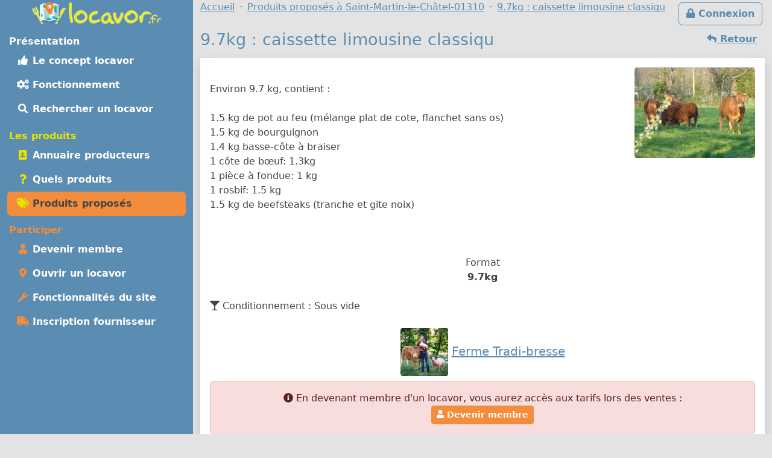

--- FILE ---
content_type: text/html; charset=UTF-8
request_url: https://locavor.fr/produit/312-97kg-caissette-limousine-classiqu
body_size: 6657
content:
	
    <!doctype html>
	<html lang="fr" data-bs-theme="light">
    <head>
        <meta charset="utf-8">
        <link rel="dns-prefetch" href="https://s.locavor.fr">
		<link rel="preload" as="style" href="https://locavor.fr/l3.min.css" media="all" type="text/css">
        <link rel="preload" as="script" href="https://locavor.fr/jquery.min.js" crossorigin="anonymous">
    	<link rel="preload" as="script" href="https://locavor.fr/lib/bootstrap-5.3.2/js/bootstrap.bundle.min.js" integrity="sha384-C6RzsynM9kWDrMNeT87bh95OGNyZPhcTNXj1NW7RuBCsyN/o0jlpcV8Qyq46cDfL" crossorigin="anonymous">
	    <link rel="preload" as="script" href="https://locavor.fr/jquery.unveil.min.js">
	    <link rel="preload" as="script" href="https://locavor.fr/fancybox.umd.js">
	    <link rel="manifest" href="https://locavor.fr/manifest.json">
	                	<link rel="alternate" hreflang="fr-be" href="https://locavor.be/produit/312-97kg-caissette-limousine-classiqu" />
        		    <meta name="keywords" content="locavor,drive fermier,circuit court,circuits courts,locavore,locavores,circuit-court,produits fermiers,produits locaux,produits régionaux,locavorisme,vente directe,agriculture,panier fermier,produit,fiche produit,producteur, Viande, charcuterie, escargots, Caissette, 9.7kg : caissette limousine classiqu">
<meta name="description" content="9.7kg : caissette limousine classiqu - 9.7 kg - Viande, charcuterie, escargots produit par Ferme Tradi-bresse autour de Saint-Martin-le-Châtel - 01310">
<meta name="viewport" content="width=device-width, initial-scale=1">
<meta name="author" content="locavor.fr">
<meta name="application-name" content="locavor.fr"><title>9.7kg : caissette limousine classiqu - 9.7 kg - Ferme Tradi-bresse - Locavor.fr</title>        <link href="https://s.locavor.fr/favicon.ico" rel="shortcut icon" type="image/x-icon">
        <link href="https://s.locavor.fr/favicon.ico" rel="icon" type="image/ico">
		<link href="https://locavor.fr/l3.min.css" rel="stylesheet" type="text/css" media="all">
		                <link href="https://locavor.fr/produit/312-97kg-caissette-limousine-classiqu" rel="canonical">        <!--[if IE]>
            <meta http-equiv="X-UA-Compatible" content="IE=edge">
            <meta name="msapplication-TileColor" content="#ffffff">
            <meta name="msapplication-square70x70logo" content="https://s.locavor.fr/img/mslogo/fr/tiny.png">
            <meta name="msapplication-square150x150logo" content="https://s.locavor.fr/img/mslogo/fr/square.png">
            <meta name="msapplication-wide310x150logo" content="https://s.locavor.fr/img/mslogo/fr/wide.png">
            <meta name="msapplication-square310x310logo" content="https://s.locavor.fr/img/mslogo/fr/large.png">
        <![endif]-->
        <link rel="apple-touch-icon" href="https://s.locavor.fr/img/applelogo/apple-touch-icon-152x152.png" />
        <link rel="apple-touch-icon-precomposed" href="https://s.locavor.fr/img/applelogo/apple-touch-icon-152x152.png" />
		<meta name="theme-color" content="#558dae">
		
        <meta name="twitter:card" content="summary_large_image">
		<meta name="twitter:site" content="@LocavorFr">
		<meta name="twitter:creator" content="@LocavorFr">
		<meta name="twitter:domain" content="locavor.fr">
	    <meta name="twitter:title" content="9.7kg : caissette limousine classiqu - 9.7 kg - Ferme Tradi-bresse - Locavor.fr" />
	    <meta property="og:title" content="9.7kg : caissette limousine classiqu - 9.7 kg - Ferme Tradi-bresse - Locavor.fr" />
        <meta property="og:type" content="website" />
        <meta property="og:locale" content="fr_FR" />
        <meta property="og:url" content="https://locavor.fr/produit/312-97kg-caissette-limousine-classiqu" />
                    <meta name="twitter:image" content="https://locavor.fr/data/produits/1/312/1.jpg" />
            <meta property="og:image" content="https://locavor.fr/data/produits/1/312/1.jpg" />
                            <meta name="twitter:description" content="Environ 9.7 kg, contient :

1.5 kg de pot au feu (mélange plat de cote, flanchet sans os)
1.5 kg de bourguignon
1.4 kg basse-côte à..." />
            <meta property="og:description" content="Environ 9.7 kg, contient :

1.5 kg de pot au feu (mélange plat de cote, flanchet sans os)
1.5 kg de bourguignon
1.4 kg basse-côte à..." />
            </head>
    <body class="contentbg"><div class="container-xxl">        		<div class="row">
            <div class="col-12 col-lg-3 bg-menu text-center">
            	<div class="row sticky-top">
            		<div class="col-sm-12">
                    	<div class="py-1 float-start float-lg-none">
                        	<a class="text-decoration-none" title="Accueil" href="https://locavor.fr/"><img src="https://s.locavor.fr/img/pix.gif" data-src="https://s.locavor.fr/img/logos/logo-carte-unique-36.png" height="36" width="56" alt="locavor.fr carte"> <img src="https://s.locavor.fr/img/pix.gif" data-src="https://s.locavor.fr/img/logos/logo-txt-uniquement-36.png" height="36" width="154" alt="locavor.fr"></a>                        </div>
                    	<div class="text-end d-lg-none">
                       		                       		    <a class="d-inline-block  btn btn-outline-light mt-1" id="btnconnexion" href="https://locavor.fr/connexion" title="Se connecter"><i class="fas fa-lg fa-lock"></i><span class="d-none d-sm-inline"> Connexion</span></a>
                       		                   		    <a class="btn btn-outline-light mt-1" href="#menuprincipal" data-bs-toggle="collapse" aria-controls="menuprincipal" aria-expanded="false" aria-label="Menu"><i class="fas fa-lg fa-bars"></i> Menu</a>
                        </div>
            		</div>
                	<div class="col-sm-12">
                        <div class="d-lg-block collapse" id="menuprincipal">
                            <nav class="nav d-flex flex-column flex-md-row-reverse flex-lg-column nav-pills text-start mb-3" aria-label="Menu">
                                <ul class="nav flex-column flex-fill menuleft"><li class="nav-item head text-white">Présentation</li><li class="nav-item "><a class="nav-link" href="/definition-locavore-locavorisme-et-circuit-court" title="Locavorisme, être locavore"><i class="fas fa-thumbs-up fa-fw"></i> Le concept locavor</a></li><li class="nav-item "><a class="nav-link" href="/bien-manger-en-circuit-court-consommer-local-et-responsable" title="Bien manger local et consommer responsable"><i class="fas fa-cogs fa-fw"></i> Fonctionnement</a></li><li class="nav-item "><a class="nav-link" href="/annuaire-drive-de-produits-locaux-en-circuit-court?q=Saint-Martin-le-Châtel-01310" title="Annuaire des points de distribution de produits locaux à Saint-Martin-le-Châtel-01310"><i class="fas fa-search fa-fw"></i> Rechercher un locavor</a></li></ul><ul class="nav flex-column flex-fill menuleft"><li class="nav-item head text-success">Les produits</li><li class="nav-item "><a class="nav-link" href="/annuaire-producteurs-en-circuit-court?q=Saint-Martin-le-Châtel-01310" title="Annuaire des producteurs locaux à Saint-Martin-le-Châtel-01310"><i class="fas fa-address-book fa-fw text-success"></i> Annuaire producteurs</a></li><li class="nav-item "><a class="nav-link" href="/quels-produits-locaux-pour-bien-manger" title="Quels produits locaux pour bien manger"><i class="fas fa-question fa-fw text-success"></i> Quels produits</a></li><li class="nav-item active"><a class="nav-link" href="/rechercher-un-produit-local?q=Saint-Martin-le-Châtel-01310" title="Rechercher un produit local et de saison à Saint-Martin-le-Châtel-01310"><i class="fas fa-tags fa-fw text-success"></i> Produits proposés</a></li></ul><ul class="nav flex-column flex-fill menuleft"><li class="nav-item head text-warning">Participer</li><li class="nav-item "><a class="nav-link" href="/devenir-membre-pour-manger-des-produits-frais-et-de-saison-en-circuit-court" title="Devenir membre pour manger des produits frais et de saison"><i class="fas fa-user fa-fw text-warning"></i> Devenir membre</a></li><li class="nav-item "><a class="nav-link" href="/creer-drive-fermier-pour-dynamiser-le-circuit-court" title="Ouvrir un locavor et commencez la construction d'un point de distribution"><i class="fas fa-map-marker-alt fa-fw text-warning"></i> Ouvrir un locavor</a></li><li class="nav-item "><a class="nav-link" href="/les-courses-en-ligne-simplifiees-avec-nos-outils-de-vente-directe" title="Les fonctionnalités du site Internet locavor.fr"><i class="fas fa-wrench fa-fw text-warning"></i> Fonctionnalités du site</a></li><li class="nav-item "><a class="nav-link" href="/producteurs-proposez-vos-produits-de-qualite" title="Inscrivez-vous gratuitement si vous êtes un producteur"><i class="fas fa-truck fa-fw text-warning"></i> Inscription fournisseur</a></li></ul>                            </nav>
                        </div>
            		</div>
        		</div>
        	</div>
    		<div class="col-12 col-lg-9">
        		<div class="row">
            		<div class="col-lg-12">
            			                   		    <a class="d-none d-lg-inline float-end btn btn-outline-primary m-1" id="btnconnexion" href="https://locavor.fr/connexion" title="Se connecter"><i class="fas fa-lock"></i> Connexion</a>
                   		                    	<div>
                            <nav aria-label="breadcrumb">
                                <ol class="breadcrumb" itemscope itemtype="https://schema.org/BreadcrumbList">
                                    <li class="breadcrumb-item" itemprop="itemListElement" itemscope itemtype="https://schema.org/ListItem"><a itemprop="item" href="https://locavor.fr"><span itemprop="name">Accueil</span></a><meta itemprop="position" content="1" /></li>
                                                                        		<li class="breadcrumb-item" itemprop="itemListElement" itemscope itemtype="https://schema.org/ListItem"><a itemscope itemtype="https://schema.org/WebPage" itemprop="item" itemid="https://locavor.fr/rechercher-un-produit-local" href="https://locavor.fr/rechercher-un-produit-local?q=Saint-Martin-le-Châtel-01310"><span itemprop="name">Produits proposés à Saint-Martin-le-Châtel-01310</span></a><meta itemprop="position" content="2" /></li>
                                    	                                                                                                            	<li class="breadcrumb-item" itemprop="itemListElement" itemscope itemtype="https://schema.org/ListItem"><a itemscope itemtype="https://schema.org/WebPage" itemprop="item" itemid="https://locavor.fr/produit/312-97kg-caissette-limousine-classiqu" href="https://locavor.fr/produit/312-97kg-caissette-limousine-classiqu"><span itemprop="name">9.7kg : caissette limousine classiqu</span></a><meta itemprop="position" content="3" /></li>
                                                                    </ol>
                            </nav>
                        </div>
                    </div>
                </div>
                <div class="row">
					<div class="col-lg-12">
        	
	
        
    <div class="row">
    <div class="col-sm-12">
    	
    	                        	<a href="javascript:history.go(-1)" class="btn btn-link float-end"><i class="fas fa-reply"></i><span class="d-none d-sm-inline"> Retour</span></a>
                            
        <h1>9.7kg : caissette limousine classiqu</h1>
        
    	
    	<div class="bg-white p-3 mb-3 shadow">
        	<div class="d-block">
                            	            		<div class="float-sm-end text-center ps-2 ps-md-4">
                                                    <a data-fancybox="produit" href="https://s.locavor.fr/data/produits/1/312/1.jpg">
                                <img class="rounded-1" alt="9.7kg : caissette limousine classiqu" src="https://s.locavor.fr/img/pix.gif" data-src="https://s.locavor.fr/data/produits/1/312/200/1.jpg" />
                            </a>
                                            </div>
                                                <div itemprop="description" class="py-1 py-sm-4">
                	Environ 9.7 kg, contient :<br />
<br />
1.5 kg de pot au feu (mélange plat de cote, flanchet sans os)<br />
1.5 kg de bourguignon<br />
1.4 kg basse-côte à braiser<br />
1 côte de bœuf: 1.3kg<br />
1 pièce à fondue: 1 kg<br />
1 rosbif: 1.5 kg<br />
1.5 kg de beefsteaks (tranche et gite noix)<br />
<br />
<br />
                     	<div class="text-center">
                        	Format<br><strong>9.7kg</strong>                                                    </div>
                	                	                	
                	<br><i class="fas fa-glass-martini"></i> Conditionnement : Sous vide        			
        		</div>
                <div class="text-center lead">
                                            <a data-fancybox="produit" href="https://s.locavor.fr/data/fournisseurs/logos/ferme-tradi-bresse-19-1608033303.jpg"><img class="rounded-1" alt="Logo Ferme Tradi-bresse" src="https://s.locavor.fr/img/pix.gif" data-src="https://s.locavor.fr/data/fournisseurs/logos/80/ferme-tradi-bresse-19-1608033303.jpg"></a>
                                    	                	<a href="/presentation/19-ferme-tradi-bresse" title="Fiche Ferme Tradi-bresse"><strong>Ferme Tradi-bresse</strong></a>
                	            	</div>
    			<div class="alert alert-danger text-center mt-2"><i class="fas fa-info-circle"></i> En devenant membre d'un locavor, vous aurez accès aux tarifs lors des ventes :<br><a class="btn btn-sm btn-warning" href="/devenir-membre-pour-manger-des-produits-frais-et-de-saison-en-circuit-court"><i class="fas fa-user"></i> Devenir membre</a></div>        	</div>
        	<div class="text-center mt-3">
            	                    <div class="my-1">
                                                                                                                    <a data-fancybox="produit" href="https://s.locavor.fr/data/fournisseurs/images/19/ferme-tradi-bresse-19-1606241183-1.jpg" title="Ferme Tradi-bresse - image 1">
                                        <img class="rounded-1 m-1" alt="Ferme Tradi-bresse - image 1" src="https://s.locavor.fr/img/pix.gif" data-src="https://s.locavor.fr/data/fournisseurs/images/19/80/ferme-tradi-bresse-19-1606241183-1.jpg" />
                                    </a>
                                                                                                                                                                                            <a data-fancybox="produit" href="https://s.locavor.fr/data/fournisseurs/images/19/3.jpg" title="Ferme Tradi-bresse - image 3">
                                        <img class="rounded-1 m-1" alt="Ferme Tradi-bresse - image 3" src="https://s.locavor.fr/img/pix.gif" data-src="https://s.locavor.fr/data/fournisseurs/images/19/80/3.jpg" />
                                    </a>
                                                                                                                                                                                            <a data-fancybox="produit" href="https://s.locavor.fr/data/fournisseurs/images/19/5.jpg" title="Ferme Tradi-bresse - image 5">
                                        <img class="rounded-1 m-1" alt="Ferme Tradi-bresse - image 5" src="https://s.locavor.fr/img/pix.gif" data-src="https://s.locavor.fr/data/fournisseurs/images/19/80/5.jpg" />
                                    </a>
                                                                                                                                                                    </div>
                        	</div>
    	</div>
	</div>
</div>

    <div class="row bg-info bg-opacity-25 py-2 mb-3 text-center">
        <div class="col-sm-4 mx-auto">
            <div class="card mb-3">
                <div class="row small text-center">
                    <div class="col-md-4">
                    	<div class="card-header p-1 h-100 bg-warning bg-opacity-50">
                    		<img class="pt-1" src="https://s.locavor.fr/img/categories/80/viande-charcuterie-escargots.png">
                		</div>
                    </div>
                    <div class="col-md-8">
                        <div class="card-body">
                            <div class="card-text p-0 fw-bold">Viande, charcuterie, escargots</div>
                        </div>
                    </div>
                </div>
            </div>
            
        </div>
        <div class="col-sm-8">
                                <h4>Où trouver ce produit ?</h4>
                    <a target="_top" itemprop="memberOf" href="/3-locavor-macon-prisse" title="Fiche locavor : Mâcon Prissé">Mâcon Prissé</a>                	</div>
    </div>

	        <div class="row">
            <div class="col-sm-12 mb-3">
            	<h2>Viande, charcuterie, escargots aux environs</h2>
            	<div class="row g-1 g-sm-2 g-lg-3">
        			
        
                
        <div class="col cardwidth" id="365">
            <div class="card h-100 shadow-sm bottom-0">
				<a class="text-decoration-none text-gray"         			href="/produit/365-10kg-caissette-veau-limousin"
    				title="10kg : caissette veau limousin" data-bs-toggle="popover" data-bs-trigger="hover" data-bs-content="Environ 10kg, contient :

1.250 kg d' escalopes (environ 8)
1.250 kg de côtelettes (environ 6)
2.5kg de blanquette
5 kg en assortiment de rôti (noix, épaule, collier)


 " data-bs-placement="top">
                    <div class="card-body p-0">
                    	<div class="card-text px-1">
                    		            				<div class="text-end small"><em>Caissette</em></div>
            				                                <img class="card-img-top" id="imgpro365" alt="10kg : caissette veau limousin"
                                     data-src="https://locavor.fr/data/produits/1/365/square300/1.jpg" src="https://s.locavor.fr/img/produitsansimage.jpg">
                                        				<div class="card-text m-1 text-center cardnompro">
                                <strong>10kg : caissette veau limousin</strong>
                			</div>
            			</div>
        			</div>
    			</a>
            	
				<div class="p-1 text-center card-footer h-100 small">
					                	<div class="text-center">10 kg</div>
                    	
                                							<div>
                    	<a  class="text-decoration-none" href="/presentation/19-ferme-tradi-bresse?r=" title="Fiche Ferme Tradi-bresse">Ferme Tradi-bresse</a>
        			</div>
        		</div>
        	</div>
        </div>
            
                
        <div class="col cardwidth" id="371">
            <div class="card h-100 shadow-sm bottom-0">
				<a class="text-decoration-none text-gray"         			href="/produit/371-blanquette"
    				title="Blanquette" data-bs-toggle="popover" data-bs-trigger="hover" data-bs-content="La blanquette de veau ou sauté de veau.
Elle se mijote à feux doux avec l'accompagnement de votre choix" data-bs-placement="top">
                    <div class="card-body p-0">
                    	<div class="card-text px-1">
                    		            				<div class="text-end small"><em>Veau</em></div>
            				                                <img class="card-img-top" id="imgpro371" alt="Blanquette"
                                     data-src="https://locavor.fr/data/produits/1/371/square300/1.JPG" src="https://s.locavor.fr/img/produitsansimage.jpg">
                                        				<div class="card-text m-1 text-center cardnompro">
                                <strong>Blanquette</strong>
                			</div>
            			</div>
        			</div>
    			</a>
            	
				<div class="p-1 text-center card-footer h-100 small">
					                	<div class="text-center">600 g</div>
                    	
                                							<div>
                    	<a  class="text-decoration-none" href="/presentation/19-ferme-tradi-bresse?r=" title="Fiche Ferme Tradi-bresse">Ferme Tradi-bresse</a>
        			</div>
        		</div>
        	</div>
        </div>
            
                
        <div class="col cardwidth" id="372">
            <div class="card h-100 shadow-sm bottom-0">
				<a class="text-decoration-none text-gray"         			href="/produit/372-blanquette"
    				title="Blanquette" data-bs-toggle="popover" data-bs-trigger="hover" data-bs-content="La blanquette de veau ou sauté de veau.
Elle se mijote à feux doux avec l'accompagnement de votre choix" data-bs-placement="top">
                    <div class="card-body p-0">
                    	<div class="card-text px-1">
                    		            				<div class="text-end small"><em>Veau</em></div>
            				                                <img class="card-img-top" id="imgpro372" alt="Blanquette"
                                     data-src="https://locavor.fr/data/produits/1/372/square300/1.JPG" src="https://s.locavor.fr/img/produitsansimage.jpg">
                                        				<div class="card-text m-1 text-center cardnompro">
                                <strong>Blanquette</strong>
                			</div>
            			</div>
        			</div>
    			</a>
            	
				<div class="p-1 text-center card-footer h-100 small">
					                	<div class="text-center">1 kg</div>
                    	
                                							<div>
                    	<a  class="text-decoration-none" href="/presentation/19-ferme-tradi-bresse?r=" title="Fiche Ferme Tradi-bresse">Ferme Tradi-bresse</a>
        			</div>
        		</div>
        	</div>
        </div>
            
                
        <div class="col cardwidth" id="34741">
            <div class="card h-100 shadow-sm bottom-0">
				<a class="text-decoration-none text-gray"         			href="/produit/34741-bourguignon-800g"
    				title="Bourguignon 800g" data-bs-toggle="popover" data-bs-trigger="hover" data-bs-content="Le bourguignon est à cuisiné en sauce, souvent au vin, à faire mijoter avec des légumes d'hiver
Le bourguignon est encore meilleur réchauffé" data-bs-placement="top">
                    <div class="card-body p-0">
                    	<div class="card-text px-1">
                    		            				<div class="text-end small"><em>Boeuf</em></div>
            				                                <img class="card-img-top" id="imgpro34741" alt="Bourguignon 800g"
                                     data-src="https://locavor.fr/data/produits/2/34741/square300/34741-bourguignon-800g-1.jpg" src="https://s.locavor.fr/img/produitsansimage.jpg">
                                        				<div class="card-text m-1 text-center cardnompro">
                                <strong>Bourguignon 800g</strong>
                			</div>
            			</div>
        			</div>
    			</a>
            	
				<div class="p-1 text-center card-footer h-100 small">
					                	<div class="text-center">800 g</div>
                    	
                                							<div>
                    	<a  class="text-decoration-none" href="/presentation/19-ferme-tradi-bresse?r=" title="Fiche Ferme Tradi-bresse">Ferme Tradi-bresse</a>
        			</div>
        		</div>
        	</div>
        </div>
            
                
        <div class="col cardwidth" id="329">
            <div class="card h-100 shadow-sm bottom-0">
				<a class="text-decoration-none text-gray"         			href="/produit/329-braise-paleron"
    				title="Braisé : paleron" data-bs-toggle="popover" data-bs-trigger="hover" data-bs-content=" 
La PALERON est un braisé  gélatineux, idéal pour des plats en sauce qui demande de la cuisson.
 " data-bs-placement="top">
                    <div class="card-body p-0">
                    	<div class="card-text px-1">
                    		            				<div class="text-end small"><em>Boeuf</em></div>
            				                                <img class="card-img-top" id="imgpro329" alt="Braisé : paleron"
                                     data-src="https://locavor.fr/data/produits/1/329/square300/1.jpg" src="https://s.locavor.fr/img/produitsansimage.jpg">
                                        				<div class="card-text m-1 text-center cardnompro">
                                <strong>Braisé : paleron</strong>
                			</div>
            			</div>
        			</div>
    			</a>
            	
				<div class="p-1 text-center card-footer h-100 small">
					                	<div class="text-center">0.8 kg</div>
                    	
                                							<div>
                    	<a  class="text-decoration-none" href="/presentation/19-ferme-tradi-bresse?r=" title="Fiche Ferme Tradi-bresse">Ferme Tradi-bresse</a>
        			</div>
        		</div>
        	</div>
        </div>
            
                
        <div class="col cardwidth" id="373">
            <div class="card h-100 shadow-sm bottom-0">
				<a class="text-decoration-none text-gray"         			href="/produit/373-cotelette-de-veau-x2"
    				title="Côtelette de veau x2" data-bs-toggle="popover" data-bs-trigger="hover" data-bs-content="A la poëlle, en cocotte, au barbecue, les côtelettes de veau se cuisinent au gré de vos envies" data-bs-placement="top">
                    <div class="card-body p-0">
                    	<div class="card-text px-1">
                    		            				<div class="text-end small"><em>Veau</em></div>
            				                                <img class="card-img-top" id="imgpro373" alt="Côtelette de veau x2"
                                     data-src="https://locavor.fr/data/produits/1/373/square300/373-cotelette-x2-1.jpg" src="https://s.locavor.fr/img/produitsansimage.jpg">
                                        				<div class="card-text m-1 text-center cardnompro">
                                <strong>Côtelette de veau x2</strong>
                			</div>
            			</div>
        			</div>
    			</a>
            	
				<div class="p-1 text-center card-footer h-100 small">
					                	<div class="text-center">400 g</div>
                    	
                                							<div>
                    	<a  class="text-decoration-none" href="/presentation/19-ferme-tradi-bresse?r=" title="Fiche Ferme Tradi-bresse">Ferme Tradi-bresse</a>
        			</div>
        		</div>
        	</div>
        </div>
    

            	</div>
            </div>
        </div>
	        	<h2>Dans la catégorie Viande, charcuterie, escargots<span class="d-none d-md-inline"> autour de votre recherche</span></h2>
        <div class="text-center py-4 mb-3">
                            <a class="btn btn-outline-secondary m-1" title="Voir la sous-catégories : Agneau" href="/rechercher-un-produit-local/viande-charcuterie-escargots?q=Saint-Martin-le-Ch%C3%A2tel-01310&sc=112">Agneau</a>
                            <a class="btn btn-outline-secondary m-1" title="Voir la sous-catégories : Autre" href="/rechercher-un-produit-local/viande-charcuterie-escargots?q=Saint-Martin-le-Ch%C3%A2tel-01310&sc=432">Autre</a>
                            <a class="btn btn-outline-secondary m-1" title="Voir la sous-catégories : Boeuf" href="/rechercher-un-produit-local/viande-charcuterie-escargots?q=Saint-Martin-le-Ch%C3%A2tel-01310&sc=113">Boeuf</a>
                            <a class="btn btn-outline-secondary m-1" title="Voir la sous-catégories : Caissette" href="/rechercher-un-produit-local/viande-charcuterie-escargots?q=Saint-Martin-le-Ch%C3%A2tel-01310&sc=352">Caissette</a>
                            <a class="btn btn-outline-secondary m-1" title="Voir la sous-catégories : Charcuterie" href="/rechercher-un-produit-local/viande-charcuterie-escargots?q=Saint-Martin-le-Ch%C3%A2tel-01310&sc=115">Charcuterie</a>
                            <a class="btn btn-outline-secondary m-1" title="Voir la sous-catégories : Escargots" href="/rechercher-un-produit-local/viande-charcuterie-escargots?q=Saint-Martin-le-Ch%C3%A2tel-01310&sc=116">Escargots</a>
                            <a class="btn btn-outline-secondary m-1" title="Voir la sous-catégories : Porc" href="/rechercher-un-produit-local/viande-charcuterie-escargots?q=Saint-Martin-le-Ch%C3%A2tel-01310&sc=126">Porc</a>
                            <a class="btn btn-outline-secondary m-1" title="Voir la sous-catégories : Veau" href="/rechercher-un-produit-local/viande-charcuterie-escargots?q=Saint-Martin-le-Ch%C3%A2tel-01310&sc=127">Veau</a>
                    </div>
		
			<h2><a href="/presentation/19-ferme-tradi-bresse" title="Présentation de Ferme Tradi-bresse">Ferme Tradi-bresse</a> propose également</h2>
    	<div class="row row-cols-auto">
                        	<div class="col mt-1 px-1">
            		<a class="text-decoration-none text-secondary" title="Les produits de Ferme Tradi-bresse pour la catégorie Traiteur" href="/rechercher-un-produit-local/traiteur/19?q=Saint-Martin-le-Ch%C3%A2tel-01310">
                    <div class="card text-center h-100 small cardcatwidth">
                        <div class="card-header p-1 h-100 bg-warning bg-opacity-50"><img class="pt-1" src="https://s.locavor.fr/img/categories/80/traiteur.png"></div>
                        <div class="card-body p-0"><div class="card-text p-0 fw-bold" style="height:65px;">Traiteur</div></div>
                    </div>
                    </a>
                </div>
                        	<div class="col mt-1 px-1">
            		<a class="text-decoration-none text-secondary" title="Les produits de Ferme Tradi-bresse pour la catégorie Viande, charcuterie, escargots" href="/rechercher-un-produit-local/viande-charcuterie-escargots/19?q=Saint-Martin-le-Ch%C3%A2tel-01310">
                    <div class="card text-center h-100 small cardcatwidth">
                        <div class="card-header p-1 h-100 bg-warning bg-opacity-50"><img class="pt-1" src="https://s.locavor.fr/img/categories/80/viande-charcuterie-escargots.png"></div>
                        <div class="card-body p-0"><div class="card-text p-0 fw-bold" style="height:65px;">Viande, charcuterie, escargots</div></div>
                    </div>
                    </a>
                </div>
                        	<div class="col mt-1 px-1">
            		<a class="text-decoration-none text-secondary" title="Les produits de Ferme Tradi-bresse pour la catégorie Volailles, gibiers" href="/rechercher-un-produit-local/volailles-gibiers/19?q=Saint-Martin-le-Ch%C3%A2tel-01310">
                    <div class="card text-center h-100 small cardcatwidth">
                        <div class="card-header p-1 h-100 bg-warning bg-opacity-50"><img class="pt-1" src="https://s.locavor.fr/img/categories/80/volailles-gibiers.png"></div>
                        <div class="card-body p-0"><div class="card-text p-0 fw-bold" style="height:65px;">Volailles, gibiers</div></div>
                    </div>
                    </a>
                </div>
                    </div>
    	
    
    <div class="text-center pt-1"><a class="btn btn-outline-primary btn-sm" title="Partagez la page sur Twitter" rel="nofollow" href="https://twitter.com/share?text=9.7kg+%3A+caissette+limousine+classiqu+-+9.7+kg+-+Ferme+Tradi-bresse&amp;url=https://locavor.fr/produit/312-97kg-caissette-limousine-classiqu" onclick="javascript:window.open(this.href,'', 'menubar=no,toolbar=no,resizable=yes,scrollbars=yes,height=600,width=600');return false;"><i class="fas fa-twitter fa-fw"></i></a> <a class="btn btn-outline-primary btn-sm" title="Partagez la page sur Facebook" rel="nofollow" href="https://www.facebook.com/sharer.php?u=https://locavor.fr/produit/312-97kg-caissette-limousine-classiqu" onclick="javascript:window.open(this.href,'', 'menubar=no,toolbar=no,resizable=yes,scrollbars=yes,height=600,width=600');return false;"><i class="fas fa-facebook-f fa-fw"></i></a></div>        </div>
        </div>
                    </div>
            </div>
            <div class="row"><div class="col-lg-12 pt-1">
            	
        <footer id="footermenu">
            <div class="row py-md-2 justify-content-md-center text-center">
                                <div class="col-md-3">
                    <ul class="nav flex-column">
                        <li class="nav-item"><a class="nav-link p-1" href="/presentation" title="Présentation et éléments pour la presse"><i class="fas fa-info-circle fa-fw text-primary"></i> Présentation</a></li>
                                                <li class="nav-item"><a class="nav-link p-1" href="/mentionslegales" title="Mentions légales"><i class="fas fa-gavel fa-fw text-primary"></i> Mentions légales</a></li>
                        <li class="nav-item"><a class="nav-link p-1" href="/chartedengagements" title="Charte d\'engagement, conditions générales d\'utilisation et gestion des Cookies"><i class="fas fa-asterisk fa-fw text-primary"></i> Charte / C.G.U.</a></li>
                    </ul>
                	<hr class="m-1 d-md-none">
                </div>
                <div class="col-md-3">
                    <ul class="nav flex-column">
                        <li class="nav-item"><a class="nav-link p-1" href="/devenir-membre-pour-manger-des-produits-frais-et-de-saison-en-circuit-court" title="Devenir membre pour manger des produits frais et de saison"><i class="fas fa-user fa-fw text-primary"></i> Devenir membre</a></li>
                        <li class="nav-item"><a class="nav-link p-1" href="/creer-drive-fermier-pour-dynamiser-le-circuit-court" title="Ouvrir un locavor et commencez la construction d\'un point de distribution"><i class="fas fa-map-marker-alt fa-fw text-primary"></i> Ouvrir un locavor</a></li>
                        <li class="nav-item"><a class="nav-link p-1" href="/producteurs-proposez-vos-produits-de-qualite" title="Inscrivez-vous gratuitement si vous êtes un producteur"><i class="fas fa-truck fa-fw text-primary"></i> Inscription producteur</a></li>
                    </ul>
                	<hr class="m-1 d-md-none">
                </div>
                <div class="col-md-3">
                    <ul class="nav flex-column">
                    	<li class="nav-item"><a class="nav-link p-1" href="/contact" title="Contactez Locavor"><i class="fas fa-envelope fa-fw text-primary"></i> Contact</a></li>
                                                                        <li class="nav-item"><span id="install" hidden class="nav-link p-1 hand" title="Application locavor"><i class="fas fa-google-play fa-fw text-primary"></i> Application locavor</span></li>
                    </ul>
    			</div>
            </div>
            
                            
        </footer>
    </div>
        <script src="https://locavor.fr/jquery.min.js" crossorigin="anonymous"></script>
    <script src="https://locavor.fr/lib/bootstrap-5.3.2/js/bootstrap.bundle.min.js" integrity="sha384-C6RzsynM9kWDrMNeT87bh95OGNyZPhcTNXj1NW7RuBCsyN/o0jlpcV8Qyq46cDfL" crossorigin="anonymous"></script>
    <script src="https://locavor.fr/jquery.unveil.min.js"></script>
    <script src="https://locavor.fr/fancybox.umd.js"></script>
    <script src="https://locavor.fr/fontawesome.js" async></script>
    <script src="https://locavor.fr/sl.js" async></script>
    
    <link href="https://locavor.fr/fancybox.css" rel="stylesheet" type="text/css" media="all">
    
        
    		
        	<script type="text/javascript">
        $(document).ready(function(){
    	$("img").unveil();
    	$('.show_hide_block').click(function(){
    		$(".listcathide").slideToggle();
    	});
    	$('.show_hide_blocklab').click(function(){
    		$(".listlabhide").slideToggle();
    	});
    	$('.selecturl').bind('change', function () {
    		var url = $(this).val(); // get selected value
    		if (url) { // require a URL
    			window.location = url; // redirect
    		}
    		return false;
    	});
    	Fancybox.bind("[data-fancybox]", {});
    });
    </script>
    <script type="text/javascript">
    //<!--
    	$(document).ready(function(){
        var popoverTriggerList = [].slice.call(document.querySelectorAll('[data-bs-toggle="popover"]'))
        var popoverList = popoverTriggerList.map(function (popoverTriggerEl) {
          return new bootstrap.Popover(popoverTriggerEl)
        })
	});

    //-->
</script>
<script type="text/javascript">
    //<!--
                    let installPrompt = null;
                const installButton = document.querySelector("#install");
                        
                window.addEventListener("beforeinstallprompt", (event) => {
                    event.preventDefault();
                    installPrompt = event;
                    installButton.removeAttribute("hidden");
                });
                        
                installButton.addEventListener("click", async () => {
                    if (!installPrompt) {
                    	return;
                    }
                    const result = await installPrompt.prompt();
                    console.log(`Install prompt was: ${result.outcome}`);
                    disableInAppInstallPrompt();
                });
                
                function disableInAppInstallPrompt() {
                    installPrompt = null;
                    installButton.setAttribute("hidden", "");
                }
            
    //-->
</script>    
		    <script type="application/ld+json">
        {"@context" : "https://schema.org","@type" : "Organization","name" : "locavor","url" : "https://locavor.fr","sameAs" : ["https://www.facebook.com/locavor.fr","https://twitter.com/LocavorFr"]}
    </script>
	</body>
</html>


--- FILE ---
content_type: text/javascript
request_url: https://locavor.fr/jquery.unveil.min.js
body_size: -21
content:
!function(t){t.fn.unveil=function(i,e){function n(){var i=a.filter(function(){var i=t(this);if(!i.is(":hidden")){var e=o.scrollTop(),n=e+o.height(),r=i.offset().top,s=r+i.height();return s>=e-u&&n+u>=r}});r=i.trigger("unveil"),a=a.not(r)}var r,o=t(window),u=i||0,s=window.devicePixelRatio>1,l=s?"data-src-retina":"data-src",a=this;return this.one("unveil",function(){var t=this.getAttribute(l);t=t||this.getAttribute("data-src"),t&&(this.setAttribute("src",t),"function"==typeof e&&e.call(this))}),o.on("scroll.unveil resize.unveil lookup.unveil",n),n(),this}}(window.jQuery||window.Zepto);